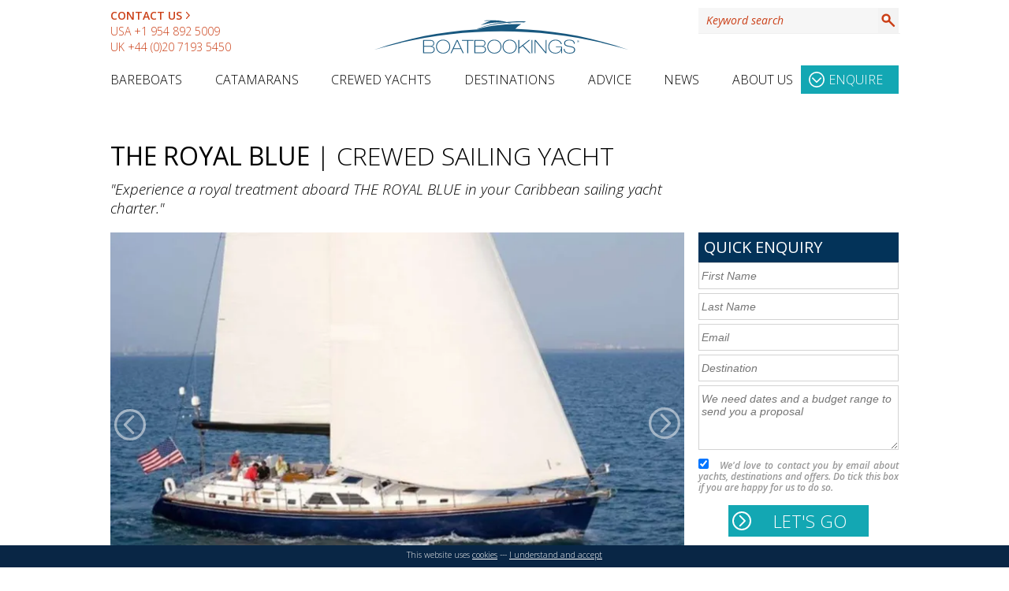

--- FILE ---
content_type: text/css
request_url: https://www.boatbookings.com/css/yacht_view_content_gallery.css?t=1713776622
body_size: 55
content:
.gallery {
    display:grid;
    grid-template-columns:repeat(2, 1fr);
    width:100%;
    gap:1rem;
  }
  .gallery .gallery_image {
    position:relative;
  }
  .gallery .gallery_image label  {
    width:36px;
    height:36px;
    padding:0.25rem;
    background: #bfbfbf;
    display:block;
    position:absolute;
    bottom:10px;
    right:5px;
    cursor:pointer;
    border-radius:6px;
    overflow:hidden;
  opacity: 0.8;}
  .gallery .gallery_image label > div {
    position:relative;
  }
  .gallery input:checked + .gallery_image label:before {
    content:"X";
    position:absolute;
    left:0;
    right:0;
    bottom:0;
    top:0;
    z-index:100;
    display:grid;
    place-content:center;
    background:#bfbfbf;
    color:white;
    font-weight:900;
  }
  .gallery input {
    display:none;
  }
  .gallery img {
    width:100%;
    height:auto;
    -webkit-animation-name: fadeIn;
    -webkit-animation-duration: 0.3s;
    animation-name: fadeIn;
    animation-duration: 0.3s;
  }
  
  .gallery input:checked + div {
    grid-column: 1 / 3;
    width:100%;
  }
  .gallery input:checked + div img {
    width:100%;
     -webkit-animation-name: fadeIn2;
    -webkit-animation-duration: 0.3s;
    animation-name: fadeIn2;
    animation-duration: 0.3s;
  }
  
  @media screen and (max-width: 430px) {
    .gallery .gallery_image label {
        height:24px;
        width:24px;
    }
  }
  
  @keyframes fadeIn {
    0% { opacity: 0; }
    20% { opacity: 0; }
    40% { opacity: 0.3; }
    60% { opacity: 0.5; }
    80% { opacity: 0.9; }
    100% { opacity: 1; }
  }
  @keyframes fadeIn2 {
    0% { opacity: 0; }
    20% { opacity: 0; }
    40% { opacity: 0.3; }
    60% { opacity: 0.5; }
    80% { opacity: 0.9; }
    100% { opacity: 1; }
  }
  
  .gallery svg#expand {fill: white;}

--- FILE ---
content_type: image/svg+xml
request_url: https://www.boatbookings.com/images/select.svg
body_size: -121
content:
<?xml version="1.0" encoding="utf-8"?>
<!-- Generator: Adobe Illustrator 15.1.0, SVG Export Plug-In . SVG Version: 6.00 Build 0)  -->
<!DOCTYPE svg PUBLIC "-//W3C//DTD SVG 1.1//EN" "http://www.w3.org/Graphics/SVG/1.1/DTD/svg11.dtd">
<svg version="1.1" id="Layer_1" xmlns="http://www.w3.org/2000/svg" xmlns:xlink="http://www.w3.org/1999/xlink" x="0px" y="0px"
	 width="26.186px" height="16.17px" viewBox="0 0 26.186 16.17" enable-background="new 0 0 26.186 16.17" xml:space="preserve">
<path fill="#464444" d="M23.109,0L13.093,9.995L3.077,0L0,3.077L13.093,16.17L26.186,3.077L23.109,0z"/>
</svg>


--- FILE ---
content_type: image/svg+xml
request_url: https://www.boatbookings.com/images/icons/aircon.svg
body_size: -179
content:
<?xml version="1.0" encoding="UTF-8"?>
<svg id="Layer_1" data-name="Layer 1" xmlns="http://www.w3.org/2000/svg" viewBox="0 0 65 46">
  <defs>
    <style>
      .cls-1 {
        fill: none;
        stroke: #333;
        stroke-linecap: round;
        stroke-linejoin: round;
        stroke-width: 3px;
      }
    </style>
  </defs>
  <g id="g1303">
    <path id="rect1259" class="cls-1" d="m14.5,35.5H5.5c-2.22,0-4-1.78-4-4V5.5C1.5,3.28,3.28,1.5,5.5,1.5h54c2.22,0,4,1.78,4,4v26c0,2.22-1.78,4-4,4h-9"/>
    <path id="rect1262" class="cls-1" d="m14.5,29.5h-4c-1.66,0-3-1.34-3-3s1.34-3,3-3h44c1.66,0,3,1.34,3,3s-1.34,3-3,3h-4"/>
    <path id="path1277" class="cls-1" d="m57.5,11.5c0,1.66-1.34,3-3,3s-3-1.34-3-3,1.34-3,3-3,3,1.34,3,3Z"/>
    <path id="path1286" class="cls-1" d="m20.5,28.5s-4,3,0,8,0,8,0,8"/>
    <path id="path1288" class="cls-1" d="m28.5,28.5s-4,3,0,8,0,8,0,8"/>
    <path id="path1290" class="cls-1" d="m36.5,28.5s-4,3,0,8,0,8,0,8"/>
    <path id="path1292" class="cls-1" d="m44.5,28.5s-4,3,0,8,0,8,0,8"/>
  </g>
</svg>